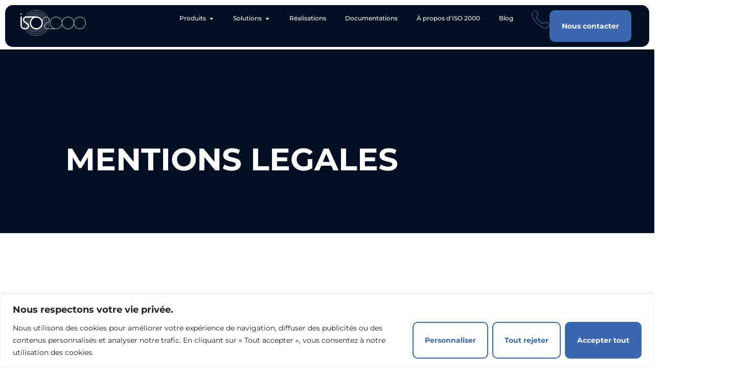

--- FILE ---
content_type: text/css
request_url: https://www.iso2000-isolation.fr/wp-content/uploads/elementor/css/post-6.css?ver=1768952887
body_size: 639
content:
.elementor-kit-6{--e-global-color-primary:#000000;--e-global-color-secondary:#3A67AD;--e-global-color-text:#000000;--e-global-color-accent:#3A67AD;--e-global-color-6987888:#C20E1A;--e-global-color-699c047:#E4EBF5;--e-global-color-71334dd:#030F22;--e-global-color-d724a1e:#F5F5F5;--e-global-typography-primary-font-family:"Montserrat";--e-global-typography-primary-font-weight:600;--e-global-typography-secondary-font-family:"Montserrat";--e-global-typography-secondary-font-weight:400;--e-global-typography-text-font-family:"Montserrat";--e-global-typography-text-font-weight:400;--e-global-typography-accent-font-family:"Montserrat";--e-global-typography-accent-font-weight:700;--e-global-typography-764267b-font-size:1.1em;color:var( --e-global-color-primary );font-family:"Montserrat", Sans-serif;font-size:14px;font-weight:400;}.elementor-kit-6 button,.elementor-kit-6 input[type="button"],.elementor-kit-6 input[type="submit"],.elementor-kit-6 .elementor-button{background-color:var( --e-global-color-secondary );font-family:var( --e-global-typography-accent-font-family ), Sans-serif;font-size:var( --e-global-typography-accent-font-size );font-weight:var( --e-global-typography-accent-font-weight );color:#FFFFFF;border-style:solid;border-width:2px 2px 2px 2px;border-color:var( --e-global-color-secondary );border-radius:10px 10px 10px 10px;padding:22px 22px 22px 22px;}.elementor-kit-6 button:hover,.elementor-kit-6 button:focus,.elementor-kit-6 input[type="button"]:hover,.elementor-kit-6 input[type="button"]:focus,.elementor-kit-6 input[type="submit"]:hover,.elementor-kit-6 input[type="submit"]:focus,.elementor-kit-6 .elementor-button:hover,.elementor-kit-6 .elementor-button:focus{background-color:#FFFFFF;color:var( --e-global-color-secondary );}.elementor-kit-6 e-page-transition{background-color:#FFBC7D;}.elementor-kit-6 a{color:var( --e-global-color-accent );}.elementor-kit-6 h1{color:var( --e-global-color-71334dd );font-family:"Montserrat", Sans-serif;font-size:4.37em;font-weight:bold;line-height:1.2em;}.elementor-kit-6 h2{color:var( --e-global-color-71334dd );font-family:"Montserrat", Sans-serif;font-size:2.25em;font-weight:bold;line-height:1.2em;}.elementor-kit-6 h3{color:var( --e-global-color-71334dd );font-family:"Montserrat", Sans-serif;font-size:1.5em;font-weight:bold;line-height:1.2em;}.elementor-kit-6 h4{font-size:1.1em;font-weight:bold;}.elementor-section.elementor-section-boxed > .elementor-container{max-width:80vw;}.e-con{--container-max-width:80vw;}.elementor-widget:not(:last-child){margin-block-end:20px;}.elementor-element{--widgets-spacing:20px 20px;--widgets-spacing-row:20px;--widgets-spacing-column:20px;}{}h1.entry-title{display:var(--page-title-display);}.site-header .site-branding{flex-direction:column;align-items:stretch;}.site-header{padding-inline-end:0px;padding-inline-start:0px;}.site-footer .site-branding{flex-direction:column;align-items:stretch;}@media(max-width:1024px){.elementor-kit-6{--e-global-typography-764267b-font-size:1.2em;}.elementor-kit-6 h1{font-size:3em;}.elementor-kit-6 h2{font-size:2em;}.elementor-kit-6 button,.elementor-kit-6 input[type="button"],.elementor-kit-6 input[type="submit"],.elementor-kit-6 .elementor-button{font-size:var( --e-global-typography-accent-font-size );}.elementor-section.elementor-section-boxed > .elementor-container{max-width:1024px;}.e-con{--container-max-width:1024px;}}@media(max-width:767px){.elementor-kit-6{--e-global-typography-764267b-font-size:1.1em;}.elementor-kit-6 h1{font-size:2.5em;}.elementor-kit-6 button,.elementor-kit-6 input[type="button"],.elementor-kit-6 input[type="submit"],.elementor-kit-6 .elementor-button{font-size:var( --e-global-typography-accent-font-size );}.elementor-section.elementor-section-boxed > .elementor-container{max-width:767px;}.e-con{--container-max-width:767px;}}

--- FILE ---
content_type: text/css
request_url: https://www.iso2000-isolation.fr/wp-content/uploads/elementor/css/post-2113.css?ver=1768956744
body_size: 259
content:
.elementor-2113 .elementor-element.elementor-element-de86921{--display:flex;--min-height:50vh;--flex-direction:column;--container-widget-width:100%;--container-widget-height:initial;--container-widget-flex-grow:0;--container-widget-align-self:initial;--flex-wrap-mobile:wrap;--justify-content:center;--padding-top:150px;--padding-bottom:80px;--padding-left:10px;--padding-right:10px;}.elementor-2113 .elementor-element.elementor-element-de86921:not(.elementor-motion-effects-element-type-background), .elementor-2113 .elementor-element.elementor-element-de86921 > .elementor-motion-effects-container > .elementor-motion-effects-layer{background-color:var( --e-global-color-71334dd );}.elementor-2113 .elementor-element.elementor-element-de86921::before, .elementor-2113 .elementor-element.elementor-element-de86921 > .elementor-background-video-container::before, .elementor-2113 .elementor-element.elementor-element-de86921 > .e-con-inner > .elementor-background-video-container::before, .elementor-2113 .elementor-element.elementor-element-de86921 > .elementor-background-slideshow::before, .elementor-2113 .elementor-element.elementor-element-de86921 > .e-con-inner > .elementor-background-slideshow::before, .elementor-2113 .elementor-element.elementor-element-de86921 > .elementor-motion-effects-container > .elementor-motion-effects-layer::before{--background-overlay:'';}.elementor-2113 .elementor-element.elementor-element-92b5d04 .elementor-heading-title{color:#FFFFFF;}.elementor-2113 .elementor-element.elementor-element-239c38b{--display:flex;--margin-top:150px;--margin-bottom:150px;--margin-left:0px;--margin-right:0px;}@media(max-width:1024px){.elementor-2113 .elementor-element.elementor-element-de86921{--min-height:0vh;--padding-top:80px;--padding-bottom:80px;--padding-left:10px;--padding-right:10px;}}@media(max-width:767px){.elementor-2113 .elementor-element.elementor-element-de86921{--min-height:0vh;--padding-top:80px;--padding-bottom:80px;--padding-left:10px;--padding-right:10px;}}

--- FILE ---
content_type: text/css
request_url: https://www.iso2000-isolation.fr/wp-content/uploads/elementor/css/post-452.css?ver=1768952887
body_size: 1459
content:
.elementor-452 .elementor-element.elementor-element-da69a4b{--display:flex;--flex-direction:column;--container-widget-width:100%;--container-widget-height:initial;--container-widget-flex-grow:0;--container-widget-align-self:initial;--flex-wrap-mobile:wrap;--z-index:99;}.elementor-452 .elementor-element.elementor-element-da69a4b:not(.elementor-motion-effects-element-type-background), .elementor-452 .elementor-element.elementor-element-da69a4b > .elementor-motion-effects-container > .elementor-motion-effects-layer{background-color:var( --e-global-color-71334dd );}.elementor-452 .elementor-element.elementor-element-a904e20{--display:flex;--flex-direction:row;--container-widget-width:calc( ( 1 - var( --container-widget-flex-grow ) ) * 100% );--container-widget-height:100%;--container-widget-flex-grow:1;--container-widget-align-self:stretch;--flex-wrap-mobile:wrap;--align-items:center;--border-radius:15px 15px 15px 15px;}.elementor-452 .elementor-element.elementor-element-a904e20:not(.elementor-motion-effects-element-type-background), .elementor-452 .elementor-element.elementor-element-a904e20 > .elementor-motion-effects-container > .elementor-motion-effects-layer{background-color:var( --e-global-color-71334dd );}.elementor-452 .elementor-element.elementor-element-8981549{--display:flex;}.elementor-452 .elementor-element.elementor-element-30ba66e{text-align:start;}.elementor-452 .elementor-element.elementor-element-30ba66e img{width:20%;}.elementor-452 .elementor-element.elementor-element-9b95b7c{--display:flex;--flex-direction:row;--container-widget-width:calc( ( 1 - var( --container-widget-flex-grow ) ) * 100% );--container-widget-height:100%;--container-widget-flex-grow:1;--container-widget-align-self:stretch;--flex-wrap-mobile:wrap;--justify-content:flex-end;--align-items:center;--gap:50px 50px;--row-gap:50px;--column-gap:50px;}.elementor-452 .elementor-element.elementor-element-918cfc0 .elementor-icon-wrapper{text-align:center;}.elementor-452 .elementor-element.elementor-element-918cfc0.elementor-view-stacked .elementor-icon{background-color:#FFFFFF;}.elementor-452 .elementor-element.elementor-element-918cfc0.elementor-view-framed .elementor-icon, .elementor-452 .elementor-element.elementor-element-918cfc0.elementor-view-default .elementor-icon{color:#FFFFFF;border-color:#FFFFFF;}.elementor-452 .elementor-element.elementor-element-918cfc0.elementor-view-framed .elementor-icon, .elementor-452 .elementor-element.elementor-element-918cfc0.elementor-view-default .elementor-icon svg{fill:#FFFFFF;}.elementor-452 .elementor-element.elementor-element-918cfc0.elementor-view-stacked .elementor-icon:hover{background-color:#FFFFFF;}.elementor-452 .elementor-element.elementor-element-918cfc0.elementor-view-framed .elementor-icon:hover, .elementor-452 .elementor-element.elementor-element-918cfc0.elementor-view-default .elementor-icon:hover{color:#FFFFFF;border-color:#FFFFFF;}.elementor-452 .elementor-element.elementor-element-918cfc0.elementor-view-framed .elementor-icon:hover, .elementor-452 .elementor-element.elementor-element-918cfc0.elementor-view-default .elementor-icon:hover svg{fill:#FFFFFF;}.elementor-452 .elementor-element.elementor-element-918cfc0 .elementor-icon{font-size:35px;}.elementor-452 .elementor-element.elementor-element-918cfc0 .elementor-icon svg{height:35px;}.elementor-452 .elementor-element.elementor-element-d421c25{--display:flex;--position:absolute;--flex-direction:column;--container-widget-width:100%;--container-widget-height:initial;--container-widget-flex-grow:0;--container-widget-align-self:initial;--flex-wrap-mobile:wrap;top:0px;}body:not(.rtl) .elementor-452 .elementor-element.elementor-element-d421c25{left:0px;}body.rtl .elementor-452 .elementor-element.elementor-element-d421c25{right:0px;}.elementor-452 .elementor-element.elementor-element-5ab5cb0{--display:flex;--flex-direction:row;--container-widget-width:calc( ( 1 - var( --container-widget-flex-grow ) ) * 100% );--container-widget-height:100%;--container-widget-flex-grow:1;--container-widget-align-self:stretch;--flex-wrap-mobile:wrap;--align-items:center;--border-radius:15px 15px 15px 15px;--padding-top:0px;--padding-bottom:0px;--padding-left:20px;--padding-right:20px;}.elementor-452 .elementor-element.elementor-element-5ab5cb0:not(.elementor-motion-effects-element-type-background), .elementor-452 .elementor-element.elementor-element-5ab5cb0 > .elementor-motion-effects-container > .elementor-motion-effects-layer{background-color:var( --e-global-color-71334dd );}.elementor-452 .elementor-element.elementor-element-18accb2{--display:flex;}.elementor-452 .elementor-element.elementor-element-c410a30{text-align:start;}.elementor-452 .elementor-element.elementor-element-c410a30 img{width:85%;}.elementor-452 .elementor-element.elementor-element-a38986f{--display:flex;}.elementor-452 .elementor-element.elementor-element-22661c1{--display:flex;--border-radius:15px 15px 15px 15px;box-shadow:0px 4px 4px 0px rgba(0,0,0,0.5);--padding-top:20px;--padding-bottom:20px;--padding-left:20px;--padding-right:20px;--z-index:5;}.elementor-452 .elementor-element.elementor-element-22661c1:not(.elementor-motion-effects-element-type-background), .elementor-452 .elementor-element.elementor-element-22661c1 > .elementor-motion-effects-container > .elementor-motion-effects-layer{background-color:#FFFFFF;}.elementor-452 .elementor-element.elementor-element-3cc2f7a .elementor-icon-list-items:not(.elementor-inline-items) .elementor-icon-list-item:not(:last-child){padding-block-end:calc(20px/2);}.elementor-452 .elementor-element.elementor-element-3cc2f7a .elementor-icon-list-items:not(.elementor-inline-items) .elementor-icon-list-item:not(:first-child){margin-block-start:calc(20px/2);}.elementor-452 .elementor-element.elementor-element-3cc2f7a .elementor-icon-list-items.elementor-inline-items .elementor-icon-list-item{margin-inline:calc(20px/2);}.elementor-452 .elementor-element.elementor-element-3cc2f7a .elementor-icon-list-items.elementor-inline-items{margin-inline:calc(-20px/2);}.elementor-452 .elementor-element.elementor-element-3cc2f7a .elementor-icon-list-items.elementor-inline-items .elementor-icon-list-item:after{inset-inline-end:calc(-20px/2);}.elementor-452 .elementor-element.elementor-element-3cc2f7a .elementor-icon-list-icon i{transition:color 0.3s;}.elementor-452 .elementor-element.elementor-element-3cc2f7a .elementor-icon-list-icon svg{transition:fill 0.3s;}.elementor-452 .elementor-element.elementor-element-3cc2f7a{--e-icon-list-icon-size:14px;--icon-vertical-offset:0px;}.elementor-452 .elementor-element.elementor-element-3cc2f7a .elementor-icon-list-item > .elementor-icon-list-text, .elementor-452 .elementor-element.elementor-element-3cc2f7a .elementor-icon-list-item > a{font-family:var( --e-global-typography-accent-font-family ), Sans-serif;font-size:var( --e-global-typography-accent-font-size );font-weight:var( --e-global-typography-accent-font-weight );}.elementor-452 .elementor-element.elementor-element-3cc2f7a .elementor-icon-list-text{color:var( --e-global-color-text );transition:color 0.3s;}.elementor-452 .elementor-element.elementor-element-3cc2f7a .elementor-icon-list-item:hover .elementor-icon-list-text{color:var( --e-global-color-secondary );}.elementor-452 .elementor-element.elementor-element-6e7b938{--display:flex;--border-radius:15px 15px 15px 15px;box-shadow:0px 4px 4px 0px rgba(0,0,0,0.5);--padding-top:20px;--padding-bottom:20px;--padding-left:20px;--padding-right:20px;--z-index:5;}.elementor-452 .elementor-element.elementor-element-6e7b938:not(.elementor-motion-effects-element-type-background), .elementor-452 .elementor-element.elementor-element-6e7b938 > .elementor-motion-effects-container > .elementor-motion-effects-layer{background-color:#FFFFFF;}.elementor-452 .elementor-element.elementor-element-2d26365 .elementor-icon-list-items:not(.elementor-inline-items) .elementor-icon-list-item:not(:last-child){padding-block-end:calc(20px/2);}.elementor-452 .elementor-element.elementor-element-2d26365 .elementor-icon-list-items:not(.elementor-inline-items) .elementor-icon-list-item:not(:first-child){margin-block-start:calc(20px/2);}.elementor-452 .elementor-element.elementor-element-2d26365 .elementor-icon-list-items.elementor-inline-items .elementor-icon-list-item{margin-inline:calc(20px/2);}.elementor-452 .elementor-element.elementor-element-2d26365 .elementor-icon-list-items.elementor-inline-items{margin-inline:calc(-20px/2);}.elementor-452 .elementor-element.elementor-element-2d26365 .elementor-icon-list-items.elementor-inline-items .elementor-icon-list-item:after{inset-inline-end:calc(-20px/2);}.elementor-452 .elementor-element.elementor-element-2d26365 .elementor-icon-list-icon i{transition:color 0.3s;}.elementor-452 .elementor-element.elementor-element-2d26365 .elementor-icon-list-icon svg{transition:fill 0.3s;}.elementor-452 .elementor-element.elementor-element-2d26365{--e-icon-list-icon-size:14px;--icon-vertical-offset:0px;}.elementor-452 .elementor-element.elementor-element-2d26365 .elementor-icon-list-item > .elementor-icon-list-text, .elementor-452 .elementor-element.elementor-element-2d26365 .elementor-icon-list-item > a{font-family:var( --e-global-typography-accent-font-family ), Sans-serif;font-size:var( --e-global-typography-accent-font-size );font-weight:var( --e-global-typography-accent-font-weight );}.elementor-452 .elementor-element.elementor-element-2d26365 .elementor-icon-list-text{color:var( --e-global-color-text );transition:color 0.3s;}.elementor-452 .elementor-element.elementor-element-2d26365 .elementor-icon-list-item:hover .elementor-icon-list-text{color:var( --e-global-color-secondary );}.elementor-452 .elementor-element.elementor-element-b76bedf{--display:flex;}.elementor-452 .elementor-element.elementor-element-88fda6a{--display:flex;}.elementor-452 .elementor-element.elementor-element-8b4f3f6{--display:flex;}.elementor-452 .elementor-element.elementor-element-0159ec0{--display:flex;}.elementor-452 .elementor-element.elementor-element-8ce1a1d{--n-menu-dropdown-content-max-width:fit-content;--n-menu-heading-justify-content:flex-end;--n-menu-title-flex-grow:initial;--n-menu-title-justify-content:initial;--n-menu-title-justify-content-mobile:flex-end;--n-menu-heading-wrap:wrap;--n-menu-heading-overflow-x:initial;--n-menu-title-distance-from-content:10px;--n-menu-toggle-icon-wrapper-animation-duration:500ms;--n-menu-title-space-between:5px;--n-menu-title-font-size:0.9vw;--n-menu-title-color-normal:#FFFFFF;--n-menu-title-transition:300ms;--n-menu-icon-size:16px;--n-menu-toggle-icon-size:20px;--n-menu-toggle-icon-hover-duration:500ms;--n-menu-toggle-icon-distance-from-dropdown:0px;}.elementor-452 .elementor-element.elementor-element-8ce1a1d {--n-menu-title-color-hover:var( --e-global-color-secondary );--n-menu-title-color-active:var( --e-global-color-secondary );}.elementor-452 .elementor-element.elementor-element-6601edd{--display:flex;--flex-direction:row;--container-widget-width:calc( ( 1 - var( --container-widget-flex-grow ) ) * 100% );--container-widget-height:100%;--container-widget-flex-grow:1;--container-widget-align-self:stretch;--flex-wrap-mobile:wrap;--justify-content:flex-end;--align-items:center;--gap:35px 35px;--row-gap:35px;--column-gap:35px;}.elementor-452 .elementor-element.elementor-element-477bda4 .elementor-icon-wrapper{text-align:center;}.elementor-452 .elementor-element.elementor-element-477bda4.elementor-view-stacked .elementor-icon{background-color:var( --e-global-color-secondary );}.elementor-452 .elementor-element.elementor-element-477bda4.elementor-view-framed .elementor-icon, .elementor-452 .elementor-element.elementor-element-477bda4.elementor-view-default .elementor-icon{color:var( --e-global-color-secondary );border-color:var( --e-global-color-secondary );}.elementor-452 .elementor-element.elementor-element-477bda4.elementor-view-framed .elementor-icon, .elementor-452 .elementor-element.elementor-element-477bda4.elementor-view-default .elementor-icon svg{fill:var( --e-global-color-secondary );}.elementor-452 .elementor-element.elementor-element-477bda4 .elementor-icon{font-size:35px;}.elementor-452 .elementor-element.elementor-element-477bda4 .elementor-icon svg{height:35px;}.elementor-theme-builder-content-area{height:400px;}.elementor-location-header:before, .elementor-location-footer:before{content:"";display:table;clear:both;}@media(max-width:1024px){.elementor-452 .elementor-element.elementor-element-a904e20{--justify-content:space-between;--padding-top:0px;--padding-bottom:0px;--padding-left:0px;--padding-right:0px;}.elementor-452 .elementor-element.elementor-element-30ba66e img{width:150px;}.elementor-452 .elementor-element.elementor-element-3cc2f7a .elementor-icon-list-item > .elementor-icon-list-text, .elementor-452 .elementor-element.elementor-element-3cc2f7a .elementor-icon-list-item > a{font-size:var( --e-global-typography-accent-font-size );}.elementor-452 .elementor-element.elementor-element-2d26365 .elementor-icon-list-item > .elementor-icon-list-text, .elementor-452 .elementor-element.elementor-element-2d26365 .elementor-icon-list-item > a{font-size:var( --e-global-typography-accent-font-size );}.elementor-452 .elementor-element.elementor-element-8ce1a1d{--n-menu-title-font-size:1.2em;}}@media(max-width:767px){.elementor-452 .elementor-element.elementor-element-da69a4b{--flex-direction:row;--container-widget-width:initial;--container-widget-height:100%;--container-widget-flex-grow:1;--container-widget-align-self:stretch;--flex-wrap-mobile:wrap;--z-index:10;}.elementor-452 .elementor-element.elementor-element-8981549{--width:40%;}.elementor-452 .elementor-element.elementor-element-30ba66e img{width:200px;}.elementor-452 .elementor-element.elementor-element-9b95b7c{--width:40%;}.elementor-452 .elementor-element.elementor-element-d421c25{--z-index:10;}.elementor-452 .elementor-element.elementor-element-3cc2f7a .elementor-icon-list-item > .elementor-icon-list-text, .elementor-452 .elementor-element.elementor-element-3cc2f7a .elementor-icon-list-item > a{font-size:var( --e-global-typography-accent-font-size );}.elementor-452 .elementor-element.elementor-element-2d26365 .elementor-icon-list-item > .elementor-icon-list-text, .elementor-452 .elementor-element.elementor-element-2d26365 .elementor-icon-list-item > a{font-size:var( --e-global-typography-accent-font-size );}.elementor-452 .elementor-element.elementor-element-8ce1a1d{--n-menu-title-font-size:1.1em;}}@media(min-width:768px){.elementor-452 .elementor-element.elementor-element-8981549{--width:50%;}.elementor-452 .elementor-element.elementor-element-9b95b7c{--width:50%;}.elementor-452 .elementor-element.elementor-element-18accb2{--width:20%;}.elementor-452 .elementor-element.elementor-element-a38986f{--width:100%;}.elementor-452 .elementor-element.elementor-element-6601edd{--width:26%;}}@media(max-width:1024px) and (min-width:768px){.elementor-452 .elementor-element.elementor-element-8981549{--width:40%;}.elementor-452 .elementor-element.elementor-element-9b95b7c{--width:40%;}}

--- FILE ---
content_type: text/css
request_url: https://www.iso2000-isolation.fr/wp-content/uploads/elementor/css/post-455.css?ver=1768952887
body_size: 1330
content:
.elementor-455 .elementor-element.elementor-element-9ffd1aa{--display:flex;--padding-top:0px;--padding-bottom:0px;--padding-left:0px;--padding-right:0px;}.elementor-455 .elementor-element.elementor-element-81631ad{width:auto;max-width:auto;top:-150px;}body:not(.rtl) .elementor-455 .elementor-element.elementor-element-81631ad{right:-150px;}body.rtl .elementor-455 .elementor-element.elementor-element-81631ad{left:-150px;}.elementor-455 .elementor-element.elementor-element-81631ad img{width:300px;}.elementor-455 .elementor-element.elementor-element-ff84d90{--display:flex;--flex-direction:row;--container-widget-width:initial;--container-widget-height:100%;--container-widget-flex-grow:1;--container-widget-align-self:stretch;--flex-wrap-mobile:wrap;--gap:100px 100px;--row-gap:100px;--column-gap:100px;--padding-top:150px;--padding-bottom:50px;--padding-left:10px;--padding-right:10px;}.elementor-455 .elementor-element.elementor-element-ff84d90:not(.elementor-motion-effects-element-type-background), .elementor-455 .elementor-element.elementor-element-ff84d90 > .elementor-motion-effects-container > .elementor-motion-effects-layer{background-color:var( --e-global-color-71334dd );}.elementor-455 .elementor-element.elementor-element-aa53652{--display:flex;--flex-direction:column;--container-widget-width:100%;--container-widget-height:initial;--container-widget-flex-grow:0;--container-widget-align-self:initial;--flex-wrap-mobile:wrap;--gap:10px 10px;--row-gap:10px;--column-gap:10px;}.elementor-455 .elementor-element.elementor-element-dd6965f{text-align:start;}.elementor-455 .elementor-element.elementor-element-dd6965f img{width:45%;}.elementor-455 .elementor-element.elementor-element-ab4e84f .elementor-heading-title{font-size:0.9em;color:#FFFFFF;}.elementor-455 .elementor-element.elementor-element-e2262d0{--display:flex;--gap:30px 30px;--row-gap:30px;--column-gap:30px;--margin-top:30px;--margin-bottom:30px;--margin-left:0px;--margin-right:0px;--padding-top:0px;--padding-bottom:0px;--padding-left:0px;--padding-right:0px;}.elementor-455 .elementor-element.elementor-element-3f5829f .elementor-icon-box-wrapper{align-items:center;gap:25px;}.elementor-455 .elementor-element.elementor-element-3f5829f.elementor-view-stacked .elementor-icon{background-color:#FFFFFF;}.elementor-455 .elementor-element.elementor-element-3f5829f.elementor-view-framed .elementor-icon, .elementor-455 .elementor-element.elementor-element-3f5829f.elementor-view-default .elementor-icon{fill:#FFFFFF;color:#FFFFFF;border-color:#FFFFFF;}.elementor-455 .elementor-element.elementor-element-3f5829f .elementor-icon{font-size:30px;}.elementor-455 .elementor-element.elementor-element-3f5829f .elementor-icon-box-title, .elementor-455 .elementor-element.elementor-element-3f5829f .elementor-icon-box-title a{font-family:var( --e-global-typography-accent-font-family ), Sans-serif;font-size:var( --e-global-typography-accent-font-size );font-weight:var( --e-global-typography-accent-font-weight );}.elementor-455 .elementor-element.elementor-element-3f5829f .elementor-icon-box-title{color:#FFFFFF;}.elementor-455 .elementor-element.elementor-element-542a6aa .elementor-icon-box-wrapper{align-items:center;gap:25px;}.elementor-455 .elementor-element.elementor-element-542a6aa.elementor-view-stacked .elementor-icon{background-color:#FFFFFF;}.elementor-455 .elementor-element.elementor-element-542a6aa.elementor-view-framed .elementor-icon, .elementor-455 .elementor-element.elementor-element-542a6aa.elementor-view-default .elementor-icon{fill:#FFFFFF;color:#FFFFFF;border-color:#FFFFFF;}.elementor-455 .elementor-element.elementor-element-542a6aa .elementor-icon{font-size:30px;}.elementor-455 .elementor-element.elementor-element-542a6aa .elementor-icon-box-title, .elementor-455 .elementor-element.elementor-element-542a6aa .elementor-icon-box-title a{font-family:var( --e-global-typography-accent-font-family ), Sans-serif;font-size:var( --e-global-typography-accent-font-size );font-weight:var( --e-global-typography-accent-font-weight );}.elementor-455 .elementor-element.elementor-element-542a6aa .elementor-icon-box-title{color:#FFFFFF;}.elementor-455 .elementor-element.elementor-element-b4d84aa{--grid-template-columns:repeat(0, auto);--icon-size:25px;--grid-column-gap:20px;--grid-row-gap:0px;}.elementor-455 .elementor-element.elementor-element-b4d84aa .elementor-widget-container{text-align:left;}.elementor-455 .elementor-element.elementor-element-b4d84aa .elementor-social-icon{background-color:var( --e-global-color-71334dd );--icon-padding:16px;border-style:solid;border-width:1px 1px 1px 1px;border-color:#FFFFFF;}.elementor-455 .elementor-element.elementor-element-b4d84aa .elementor-social-icon i{color:#FFFFFF;}.elementor-455 .elementor-element.elementor-element-b4d84aa .elementor-social-icon svg{fill:#FFFFFF;}.elementor-455 .elementor-element.elementor-element-b4d84aa .elementor-icon{border-radius:5px 5px 5px 5px;}.elementor-455 .elementor-element.elementor-element-045944a{--display:flex;--flex-direction:column;--container-widget-width:100%;--container-widget-height:initial;--container-widget-flex-grow:0;--container-widget-align-self:initial;--flex-wrap-mobile:wrap;}.elementor-455 .elementor-element.elementor-element-5ab5612 .elementor-icon-list-items:not(.elementor-inline-items) .elementor-icon-list-item:not(:last-child){padding-block-end:calc(25px/2);}.elementor-455 .elementor-element.elementor-element-5ab5612 .elementor-icon-list-items:not(.elementor-inline-items) .elementor-icon-list-item:not(:first-child){margin-block-start:calc(25px/2);}.elementor-455 .elementor-element.elementor-element-5ab5612 .elementor-icon-list-items.elementor-inline-items .elementor-icon-list-item{margin-inline:calc(25px/2);}.elementor-455 .elementor-element.elementor-element-5ab5612 .elementor-icon-list-items.elementor-inline-items{margin-inline:calc(-25px/2);}.elementor-455 .elementor-element.elementor-element-5ab5612 .elementor-icon-list-items.elementor-inline-items .elementor-icon-list-item:after{inset-inline-end:calc(-25px/2);}.elementor-455 .elementor-element.elementor-element-5ab5612 .elementor-icon-list-icon i{transition:color 0.3s;}.elementor-455 .elementor-element.elementor-element-5ab5612 .elementor-icon-list-icon svg{transition:fill 0.3s;}.elementor-455 .elementor-element.elementor-element-5ab5612{--e-icon-list-icon-size:14px;--icon-vertical-offset:0px;}.elementor-455 .elementor-element.elementor-element-5ab5612 .elementor-icon-list-text{color:#FFFFFF;transition:color 0.3s;}.elementor-455 .elementor-element.elementor-element-65eeac6{--display:flex;--flex-direction:column;--container-widget-width:100%;--container-widget-height:initial;--container-widget-flex-grow:0;--container-widget-align-self:initial;--flex-wrap-mobile:wrap;}.elementor-455 .elementor-element.elementor-element-2008864 .elementor-heading-title{font-family:var( --e-global-typography-accent-font-family ), Sans-serif;font-size:var( --e-global-typography-accent-font-size );font-weight:var( --e-global-typography-accent-font-weight );color:#FFFFFF;}.elementor-455 .elementor-element.elementor-element-caf0963 .elementor-icon-list-items:not(.elementor-inline-items) .elementor-icon-list-item:not(:last-child){padding-block-end:calc(25px/2);}.elementor-455 .elementor-element.elementor-element-caf0963 .elementor-icon-list-items:not(.elementor-inline-items) .elementor-icon-list-item:not(:first-child){margin-block-start:calc(25px/2);}.elementor-455 .elementor-element.elementor-element-caf0963 .elementor-icon-list-items.elementor-inline-items .elementor-icon-list-item{margin-inline:calc(25px/2);}.elementor-455 .elementor-element.elementor-element-caf0963 .elementor-icon-list-items.elementor-inline-items{margin-inline:calc(-25px/2);}.elementor-455 .elementor-element.elementor-element-caf0963 .elementor-icon-list-items.elementor-inline-items .elementor-icon-list-item:after{inset-inline-end:calc(-25px/2);}.elementor-455 .elementor-element.elementor-element-caf0963 .elementor-icon-list-icon i{transition:color 0.3s;}.elementor-455 .elementor-element.elementor-element-caf0963 .elementor-icon-list-icon svg{transition:fill 0.3s;}.elementor-455 .elementor-element.elementor-element-caf0963{--e-icon-list-icon-size:14px;--icon-vertical-offset:0px;}.elementor-455 .elementor-element.elementor-element-caf0963 .elementor-icon-list-text{color:#FFFFFF;transition:color 0.3s;}.elementor-455 .elementor-element.elementor-element-6a970a7{--display:flex;--flex-direction:column;--container-widget-width:100%;--container-widget-height:initial;--container-widget-flex-grow:0;--container-widget-align-self:initial;--flex-wrap-mobile:wrap;--padding-top:10px;--padding-bottom:80px;--padding-left:10px;--padding-right:10px;}.elementor-455 .elementor-element.elementor-element-6a970a7:not(.elementor-motion-effects-element-type-background), .elementor-455 .elementor-element.elementor-element-6a970a7 > .elementor-motion-effects-container > .elementor-motion-effects-layer{background-color:var( --e-global-color-71334dd );}.elementor-455 .elementor-element.elementor-element-c1f05a3 .elementor-icon-list-items:not(.elementor-inline-items) .elementor-icon-list-item:not(:last-child){padding-block-end:calc(50px/2);}.elementor-455 .elementor-element.elementor-element-c1f05a3 .elementor-icon-list-items:not(.elementor-inline-items) .elementor-icon-list-item:not(:first-child){margin-block-start:calc(50px/2);}.elementor-455 .elementor-element.elementor-element-c1f05a3 .elementor-icon-list-items.elementor-inline-items .elementor-icon-list-item{margin-inline:calc(50px/2);}.elementor-455 .elementor-element.elementor-element-c1f05a3 .elementor-icon-list-items.elementor-inline-items{margin-inline:calc(-50px/2);}.elementor-455 .elementor-element.elementor-element-c1f05a3 .elementor-icon-list-items.elementor-inline-items .elementor-icon-list-item:after{inset-inline-end:calc(-50px/2);}.elementor-455 .elementor-element.elementor-element-c1f05a3 .elementor-icon-list-icon i{transition:color 0.3s;}.elementor-455 .elementor-element.elementor-element-c1f05a3 .elementor-icon-list-icon svg{transition:fill 0.3s;}.elementor-455 .elementor-element.elementor-element-c1f05a3{--e-icon-list-icon-size:14px;--icon-vertical-offset:0px;}.elementor-455 .elementor-element.elementor-element-c1f05a3 .elementor-icon-list-item > .elementor-icon-list-text, .elementor-455 .elementor-element.elementor-element-c1f05a3 .elementor-icon-list-item > a{font-size:0.9em;}.elementor-455 .elementor-element.elementor-element-c1f05a3 .elementor-icon-list-text{color:#FFFFFF;transition:color 0.3s;}.elementor-455 .elementor-element.elementor-element-67167ac{text-align:center;}.elementor-455 .elementor-element.elementor-element-67167ac .elementor-heading-title{font-size:0.9em;color:#FFFFFF;}.elementor-theme-builder-content-area{height:400px;}.elementor-location-header:before, .elementor-location-footer:before{content:"";display:table;clear:both;}@media(min-width:768px){.elementor-455 .elementor-element.elementor-element-aa53652{--width:90%;}.elementor-455 .elementor-element.elementor-element-045944a{--width:50%;}.elementor-455 .elementor-element.elementor-element-65eeac6{--width:50%;}}@media(max-width:1024px){body:not(.rtl) .elementor-455 .elementor-element.elementor-element-81631ad{right:-80px;}body.rtl .elementor-455 .elementor-element.elementor-element-81631ad{left:-80px;}.elementor-455 .elementor-element.elementor-element-81631ad{top:-80px;}.elementor-455 .elementor-element.elementor-element-81631ad img{width:150px;}.elementor-455 .elementor-element.elementor-element-ff84d90{--gap:20px 20px;--row-gap:20px;--column-gap:20px;--padding-top:80px;--padding-bottom:20px;--padding-left:10px;--padding-right:10px;}.elementor-455 .elementor-element.elementor-element-dd6965f img{width:71%;}.elementor-455 .elementor-element.elementor-element-3f5829f .elementor-icon-box-title, .elementor-455 .elementor-element.elementor-element-3f5829f .elementor-icon-box-title a{font-size:var( --e-global-typography-accent-font-size );}.elementor-455 .elementor-element.elementor-element-542a6aa .elementor-icon-box-title, .elementor-455 .elementor-element.elementor-element-542a6aa .elementor-icon-box-title a{font-size:var( --e-global-typography-accent-font-size );}.elementor-455 .elementor-element.elementor-element-b4d84aa{--icon-size:15px;--grid-column-gap:15px;}.elementor-455 .elementor-element.elementor-element-2008864 .elementor-heading-title{font-size:var( --e-global-typography-accent-font-size );}}@media(max-width:767px){body:not(.rtl) .elementor-455 .elementor-element.elementor-element-81631ad{right:-50px;}body.rtl .elementor-455 .elementor-element.elementor-element-81631ad{left:-50px;}.elementor-455 .elementor-element.elementor-element-81631ad{top:-50px;}.elementor-455 .elementor-element.elementor-element-81631ad img{width:100px;}.elementor-455 .elementor-element.elementor-element-dd6965f{text-align:center;}.elementor-455 .elementor-element.elementor-element-ab4e84f{text-align:center;}.elementor-455 .elementor-element.elementor-element-3f5829f .elementor-icon-box-title, .elementor-455 .elementor-element.elementor-element-3f5829f .elementor-icon-box-title a{font-size:var( --e-global-typography-accent-font-size );}.elementor-455 .elementor-element.elementor-element-542a6aa .elementor-icon-box-title, .elementor-455 .elementor-element.elementor-element-542a6aa .elementor-icon-box-title a{font-size:var( --e-global-typography-accent-font-size );}.elementor-455 .elementor-element.elementor-element-b4d84aa .elementor-widget-container{text-align:center;}.elementor-455 .elementor-element.elementor-element-b4d84aa{--icon-size:13px;--grid-column-gap:14px;}.elementor-455 .elementor-element.elementor-element-b4d84aa .elementor-social-icon{--icon-padding:13px;}.elementor-455 .elementor-element.elementor-element-2008864{text-align:center;}.elementor-455 .elementor-element.elementor-element-2008864 .elementor-heading-title{font-size:var( --e-global-typography-accent-font-size );}.elementor-455 .elementor-element.elementor-element-c1f05a3 .elementor-icon-list-item > .elementor-icon-list-text, .elementor-455 .elementor-element.elementor-element-c1f05a3 .elementor-icon-list-item > a{line-height:2.5em;}}

--- FILE ---
content_type: text/css
request_url: https://www.iso2000-isolation.fr/wp-content/themes/hello-theme-child/style.css?ver=2.0.0
body_size: 1106
content:
/* 
Theme Name: Hello Elementor Child
Theme URI: https://github.com/elementor/hello-theme-child/
Description: Hello Elementor Child is a child theme of Hello Elementor, created by Elementor team
Author: Elementor Team
Author URI: https://elementor.com/
Template: hello-elementor
Version: 2.0.0
Text Domain: hello-elementor-child
License: GNU General Public License v3 or later.
License URI: https://www.gnu.org/licenses/gpl-3.0.html
Tags: flexible-header, custom-colors, custom-menu, custom-logo, editor-style, featured-images, rtl-language-support, threaded-comments, translation-ready
*/

html, body{
    -webkit-font-smoothing: antialiased;
    overflow-x: hidden !important;
}

h2,h3,h4,h5,h6{
    font-family: var(--e-global-typography-primary-font-family);
}


/**
 * Global
 **/
.grecaptcha-badge { 
    visibility: hidden;
}

.elementor-widget-n-carousel .swiper-pagination-progressbar{
	top: unset !important;
    margin-top: 10px;
    margin-left: auto;
    margin-right: auto;
    width: 50%;
    left: 0;
    right: 0;
}

.page-id-1054 .highlighted-realisation-content {
	background-color: var(--e-global-color-699c047) !important;
}

.contact-form .elementor-field-textual{
	box-shadow: 0px 4px 4px 0px rgba(0, 0, 0, 0.25);
}

/*
 * Commercial 
 */

.commercial-picture {
	background-repeat: no-repeat;
    background-size: contain;
    background-position: center;
}

/**
 * Product
 **/
.product-content h3{
	color: var(--e-global-color-6987888);
}

/**
 * ACF
 **/
.acf-photo-gallery .elementor-image-gallery{
	text-align: center;
}
.acf-photo-gallery .elementor-image-gallery .gallery-item{
	width: auto;
}

.acf-photo-gallery .elementor-image-gallery .gallery-item img{
	width: 45px;
}

/**
 * Border title
 **/
.black-text-border-left .elementor-widget-container::before, 
.red-text-border-left .elementor-widget-container::before, 
.white-text-border-left .elementor-widget-container::before {
	content:'';
	position:absolute;
	width : 3px;
	height : 120%;
	left: -30px;
	top: 50%;
    transform: translateY(-50%)
}

.black-text-border-left .elementor-widget-container::before{
		background-color : black;
}
.red-text-border-left .elementor-widget-container::before{
		background-color : var(--e-global-color-6987888);
}
.white-text-border-left .elementor-widget-container::before{
		background-color : white;
}

/**
 * Button
 **/
.elementor-element.elementor-button-info .elementor-button{
	background-color: white;
	color : var( --e-global-color-secondary);
}

.elementor-element.elementor-button-info .elementor-button:hover{
	background-color: var(--e-global-color-secondary);
	color : white;
}

.wp-block-button .wp-element-button{
	background-color: var(--e-global-color-secondary);
	color: white;
	font-weight: bold;
	margin-bottom : 30px;
	margin-top : 30px;
}

/* Small devices (mobile/tablets, 767px and below) */
@media only screen and (max-width: 766px) {
	.black-text-border-left .elementor-widget-container::before, 
	.red-text-border-left .elementor-widget-container::before, 
	.white-text-border-left .elementor-widget-container::before {
		left: -10px;
	}
	
	.black-text-border-left .elementor-widget-container, 
	.red-text-border-left .elementor-widget-container, 
	.white-text-border-left .elementor-widget-container {
		padding-left: 15px;
	}
	
	.counter-left .elementor-counter-title{
    	text-align: center !important;
	}
	
	.counter-left .elementor-counter-number-wrapper{
    	display: flex !important;
	}
	
	.acf-photo-gallery .elementor-image-gallery .gallery.gallery-columns-3 .gallery-item
	{
		width: 30%;
	}

}

/* Medium devices (tablets/desktops, 768px and up) */
@media only screen and (max-width: 1024px) {
	.black-text-border-left .elementor-widget-container::before, 
	.red-text-border-left .elementor-widget-container::before, 
	.white-text-border-left .elementor-widget-container::before {
		left: -5px;
	}
	
	.black-text-border-left .elementor-widget-container, 
	.red-text-border-left .elementor-widget-container, 
	.white-text-border-left .elementor-widget-container {
		padding-left: 15px;
	}
}


--- FILE ---
content_type: text/css
request_url: https://www.iso2000-isolation.fr/wp-content/uploads/elementor/css/post-2439.css?ver=1768952887
body_size: 617
content:
.elementor-2439 .elementor-element.elementor-element-b79cef2{--display:flex;--flex-direction:column;--container-widget-width:100%;--container-widget-height:initial;--container-widget-flex-grow:0;--container-widget-align-self:initial;--flex-wrap-mobile:wrap;--margin-top:50px;--margin-bottom:0px;--margin-left:0px;--margin-right:0px;}.elementor-2439 .elementor-element.elementor-element-72cb5f9 .elementor-nav-menu--dropdown a, .elementor-2439 .elementor-element.elementor-element-72cb5f9 .elementor-menu-toggle{color:#FFFFFF;fill:#FFFFFF;}.elementor-2439 .elementor-element.elementor-element-72cb5f9 .elementor-nav-menu--dropdown{background-color:var( --e-global-color-71334dd );}.elementor-2439 .elementor-element.elementor-element-72cb5f9 .elementor-nav-menu--dropdown a:hover,
					.elementor-2439 .elementor-element.elementor-element-72cb5f9 .elementor-nav-menu--dropdown a:focus,
					.elementor-2439 .elementor-element.elementor-element-72cb5f9 .elementor-nav-menu--dropdown a.elementor-item-active,
					.elementor-2439 .elementor-element.elementor-element-72cb5f9 .elementor-nav-menu--dropdown a.highlighted,
					.elementor-2439 .elementor-element.elementor-element-72cb5f9 .elementor-menu-toggle:hover,
					.elementor-2439 .elementor-element.elementor-element-72cb5f9 .elementor-menu-toggle:focus{color:var( --e-global-color-secondary );}.elementor-2439 .elementor-element.elementor-element-72cb5f9 .elementor-nav-menu--dropdown a:hover,
					.elementor-2439 .elementor-element.elementor-element-72cb5f9 .elementor-nav-menu--dropdown a:focus,
					.elementor-2439 .elementor-element.elementor-element-72cb5f9 .elementor-nav-menu--dropdown a.elementor-item-active,
					.elementor-2439 .elementor-element.elementor-element-72cb5f9 .elementor-nav-menu--dropdown a.highlighted{background-color:var( --e-global-color-71334dd );}.elementor-2439 .elementor-element.elementor-element-72cb5f9 .elementor-nav-menu--dropdown a.elementor-item-active{color:var( --e-global-color-secondary );background-color:var( --e-global-color-71334dd );}.elementor-2439 .elementor-element.elementor-element-72cb5f9 .elementor-nav-menu--dropdown .elementor-item, .elementor-2439 .elementor-element.elementor-element-72cb5f9 .elementor-nav-menu--dropdown  .elementor-sub-item{font-weight:700;}.elementor-2439 .elementor-element.elementor-element-c8c32a9{--display:flex;--flex-direction:column;--container-widget-width:100%;--container-widget-height:initial;--container-widget-flex-grow:0;--container-widget-align-self:initial;--flex-wrap-mobile:wrap;}.elementor-2439 .elementor-element.elementor-element-b137dec{--display:flex;--flex-direction:row;--container-widget-width:calc( ( 1 - var( --container-widget-flex-grow ) ) * 100% );--container-widget-height:100%;--container-widget-flex-grow:1;--container-widget-align-self:stretch;--flex-wrap-mobile:wrap;--justify-content:center;--align-items:center;--gap:50px 50px;--row-gap:50px;--column-gap:50px;}.elementor-2439 .elementor-element.elementor-element-32611e8 .elementor-icon-wrapper{text-align:center;}.elementor-2439 .elementor-element.elementor-element-32611e8.elementor-view-stacked .elementor-icon{background-color:var( --e-global-color-secondary );}.elementor-2439 .elementor-element.elementor-element-32611e8.elementor-view-framed .elementor-icon, .elementor-2439 .elementor-element.elementor-element-32611e8.elementor-view-default .elementor-icon{color:var( --e-global-color-secondary );border-color:var( --e-global-color-secondary );}.elementor-2439 .elementor-element.elementor-element-32611e8.elementor-view-framed .elementor-icon, .elementor-2439 .elementor-element.elementor-element-32611e8.elementor-view-default .elementor-icon svg{fill:var( --e-global-color-secondary );}.elementor-2439 .elementor-element.elementor-element-32611e8 .elementor-icon{font-size:35px;}.elementor-2439 .elementor-element.elementor-element-32611e8 .elementor-icon svg{height:35px;}#elementor-popup-modal-2439 .dialog-widget-content{animation-duration:0.4s;background-color:var( --e-global-color-71334dd );box-shadow:2px 8px 23px 3px rgba(0,0,0,0.2);}#elementor-popup-modal-2439{background-color:rgba(0,0,0,.8);justify-content:flex-end;align-items:center;pointer-events:all;}#elementor-popup-modal-2439 .dialog-message{width:640px;height:100vh;align-items:flex-start;}#elementor-popup-modal-2439 .dialog-close-button{display:flex;}#elementor-popup-modal-2439 .dialog-close-button i{color:#FFFFFF;}#elementor-popup-modal-2439 .dialog-close-button svg{fill:#FFFFFF;}@media(max-width:1024px){.elementor-2439 .elementor-element.elementor-element-72cb5f9 .elementor-nav-menu--dropdown .elementor-item, .elementor-2439 .elementor-element.elementor-element-72cb5f9 .elementor-nav-menu--dropdown  .elementor-sub-item{font-size:1.2em;}.elementor-2439 .elementor-element.elementor-element-72cb5f9 .elementor-nav-menu--dropdown a{padding-top:15px;padding-bottom:15px;}.elementor-2439 .elementor-element.elementor-element-b137dec{--justify-content:flex-start;}#elementor-popup-modal-2439{align-items:center;}}@media(max-width:767px){.elementor-2439 .elementor-element.elementor-element-b137dec{--justify-content:center;--align-items:center;--container-widget-width:calc( ( 1 - var( --container-widget-flex-grow ) ) * 100% );}#elementor-popup-modal-2439{align-items:center;}}@media(min-width:768px){.elementor-2439 .elementor-element.elementor-element-b137dec{--width:100%;}}